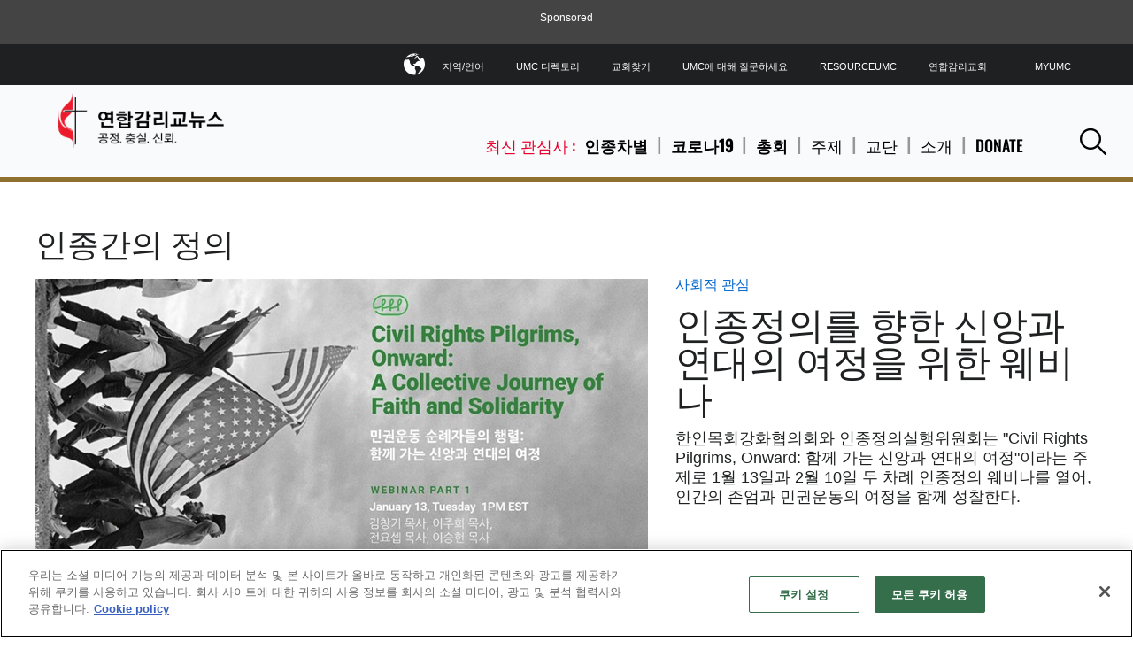

--- FILE ---
content_type: text/html; charset=utf-8
request_url: https://www.umnews.org/ko/tag/racial-justice
body_size: 8960
content:

<!DOCTYPE html>
<html lang="ko">
<!--[if gt IE 9]><!-->
<!--<![endif]-->
<head>
    <meta charset="utf-8">
    <!-- Google Consent Script -->
    <script>
  window.dataLayer = window.dataLayer || [];
  function gtag(){dataLayer.push(arguments);}

  gtag('consent', 'default', {
    'analytics_storage': 'granted'
  });
</script>
    <!-- End Google Consent Script -->

    	<!-- Google Tag Manager -->
	<script>
		(function(w, d, s, l, i) {
			w[l] = w[l] || [];
			w[l].push({
				'gtm.start':
					new Date().getTime(),
				event: 'gtm.js'
			});
			var f = d.getElementsByTagName(s)[0],
				j = d.createElement(s),
				dl = l != 'dataLayer' ? '&l=' + l : '';
			j.async = true;
			j.src =
				'https://www.googletagmanager.com/gtm.js?id=' + i + dl;
			f.parentNode.insertBefore(j, f);
		})(window, document, 'script', 'dataLayer', 'GTM-P9LG392');
	</script>
	<!-- End Google Tag Manager -->


    

    <link rel="dns-prefetch" href="https://geolocation.onetrust.com/">

    <!-- OneTrust Cookies Consent Notice start for www.umnews.org -->
    <!-- CookiePro Cookies Consent Notice start for www.umnews.org -->

<script src="https://cookie-cdn.cookiepro.com/scripttemplates/otSDKStub.js" data-document-language="true" type="text/javascript" charset="UTF-8" data-domain-script="83ca15bd-eb28-40c9-a4f4-beea3b20460f" ></script>
<script type="text/javascript">
function OptanonWrapper() { }
</script>
<!-- CookiePro Cookies Consent Notice end for www.umnews.org -->
    <!-- OneTrust Cookies Consent Notice end for www.umnews.org -->

<meta http-equiv="X-UA-Compatible" content="IE=edge">
<meta name="viewport" content="width=device-width, initial-scale=1.0">
<!-- Exclude Site From Search Metadata -->






    <meta property="og:site_name" content="United Methodist News Service" />
    <title>인종간의 정의 Articles And Stories From UM News. | UMNews.org</title>
    <meta itemprop="name" content="인종간의 정의 Articles And Stories From UM News. | UMNews.org" />
    <meta property="og:title" content="인종간의 정의 Articles And Stories From UM News. | UMNews.org" />
    <meta property="twitter:title" content="인종간의 정의 Articles And Stories From UM News. | UMNews.org" />
    <meta name="sitecore-language" content="ko" />
        <link rel="canonical" href="https://www.umnews.org/ko/tag/racial-justice" />
        <meta itemprop="url" content="https://www.umnews.org/ko/tag/racial-justice" />
        <meta property="og:url" content="https://www.umnews.org/ko/tag/racial-justice" />
    <meta property="fb:pages" content="32408604530" />
    <meta property="fb:app_id" content="223543200506" />
    <meta name="twitter:site" content="@umns" />
<!-- Favicon -->
<link rel="apple-touch-icon" sizes="180x180" href="/apple-touch-icon.png?v=3">
<link rel="icon" type="image/png" sizes="32x32" href="/Assets/common/img/favicons/favicon-32x32.png?v=3">
<link rel="icon" type="image/png" sizes="16x16" href="/Assets/common/img/favicons/favicon-16x16.png?v=3">
<link rel="manifest" href="/manifest.json">
<link rel="mask-icon" href="/Assets/common/img/favicons/safari-pinned-tab.svg?v=3" color="#e4002b">
<link rel="shortcut icon" href="/favicon.ico">
<meta name="msapplication-TileColor" content="#ffffff">
<meta name="msapplication-config" content="/browserconfig.xml?v=3">
<meta name="theme-color" content="#ffffff"><!-- fonts -->
<link href="/Assets/umns/fonts/font.css" rel="stylesheet"/>

 <link href="/Assets/umns/css/korean-font.css?v20181204" rel="stylesheet" type="text/css"> 
<link href="/Assets/UMNS/css/site-css?v20181204" rel="stylesheet" type="text/css" />

    <!-- Hreflang -->
    <link rel="alternate" hreflang="en" href="https://www.umnews.org/en/tag/racial-justice" /><link rel="alternate" hreflang="fr" href="https://www.umnews.org/fr/tag/racial-justice" /><link rel="alternate" hreflang="ko" href="https://www.umnews.org/ko/tag/racial-justice" /><link rel="alternate" hreflang="pt" href="https://www.umnews.org/pt/tag/racial-justice" /><link rel="alternate" hreflang="es" href="https://www.umnews.org/es/tag/racial-justice" /><link rel="alternate" hreflang="x-default" href="https://www.umnews.org/tag/racial-justice" />

        <script src="https://ajax.googleapis.com/ajax/libs/jquery/3.5.1/jquery.min.js"></script>
        <script>window.jQuery || document.write('<script src="/Assets/umns/js/jquery-3.5.1.js"><\/script>')</script>
    <!-- metadata -->

    <script type="application/ld+json">
        {
        "@context" : "http://schema.org",
        "@type" : "WebSite",
        "name" : "United Methodist News Service",
        "alternateName" : "UM News",
        "url" : "https://www.umnews.org",
        "potentialAction": {
        "@type": "SearchAction",
        "target": "https://www.umnews.org/content#query={search_term_string}",
        "query-input": "required name=search_term_string"
        },
        "sameAs" : [
        "https://www.facebook.com/umnews",
        "https://www.youtube.com/playlist?list=PLByvp1Kd0UovhlQPAjmg7W_XgjcFe35FJ",
        "https://www.flickr.com/photos/umcommunications/albums",
        "https://twitter.com/umns"
        ]
        }
    </script>
<script async src="https://securepubads.g.doubleclick.net/tag/js/gpt.js"></script>
<script>
    window.googletag = window.googletag || { cmd: [] };
</script>
    <!-- Pagemarkup for style and script -->
    
    <!-- End Pagemarkup for style and script -->
</head>
<body class="">
    <!-- GTM Body Script -->
    	<!-- Google Tag Manager (noscript) -->
	<noscript>
		<iframe src="https://www.googletagmanager.com/ns.html?id=GTM-P9LG392"
		        height="0" width="0" style="display: none; visibility: hidden">
		</iframe>
	</noscript>
	<!-- End Google Tag Manager (noscript) -->

    <div class="layout-category">

        

        <!-- Topmost Leaderboard Ad -->
        
    <div class="ads-outer-container top-ad">
        <p class="sponsor-text">Sponsored</p>
        <section class="ads-inner-container ">
            

<div class="">
<style scoped="">
    .center-topad {
        margin: 0px auto;
        text-align: center;
    }
</style>

<script async src="https://securepubads.g.doubleclick.net/tag/js/gpt.js"></script>

<script>
    window.googletag = window.googletag || { cmd: [] };

 googletag.cmd.push(function () {
    var mapping = googletag.sizeMapping()
      .addSize([1250, 0], [970, 90])   // Desktop
      .addSize([768, 0], [728, 90])    // Tablet
      .addSize([0, 0], [320, 50])      // Mobile
      .build();

            staticSlot = googletag.defineSlot('/3177589/UMNS_728x90', [[970, 90], [728, 90], [320, 50]], 'div-gpt-ad-1527181320255-0')
            .defineSizeMapping(mapping)
            .setTargeting('test', 'lazyload')
            .addService(googletag.pubads());

            googletag.pubads().enableSingleRequest();
            googletag.pubads().collapseEmptyDivs();
            googletag.pubads().enableLazyLoad({
                fetchMarginPercent: 500,
                renderMarginPercent: 200,
                mobileScaling: 2.0
            });
            var langs = ['en','fr','pt','ko','es'];
            var path = (location.pathname || '/').replace(/\/+$/,'').toLowerCase();
            var segs = path.split('/').filter(Boolean);
            var isHome = segs.length === 0 || (segs.length === 1 && langs.indexOf(segs[0]) !== -1);
            if (isHome)  {
            googletag.pubads().setTargeting('pageID', ['Home']);
           }
        googletag.pubads().refresh();
        googletag.enableServices();
    });
</script>

<!-- Ad container -->
<div class="center-topad" id="div-gpt-ad-1527181320255-0"> 
  <script>
    googletag.cmd.push(function () {
        googletag.display('div-gpt-ad-1527181320255-0');
    });
  </script>
</div>

<!-- Responsive CSS for the ad container -->
<style>
    .center-topad {
        margin: 0 auto;
    }

    /* Large screens (desktops) */
    @media (min-width: 1250px) {
        .center-topad {
            width: 970px;
            height: 90px;
        }
    }

    /* Medium screens (tablets) */
    @media (min-width: 768px) and (max-width: 1249px) {
        .center-topad {
            width: 728px;
            height: 90px;
        }
    }

    /* Small screens (mobile phones) */
    @media (max-width: 767px) {
        .center-topad {
            width: 320px;
            height: 50px;
        }
    }
</style></div>
        </section>
    </div>


        <header class="site-header">
	
<div class="site-logo image-dimensions" id="headerlogo" role="banner">
    <a class="site-logo-link" href="/ko/">
        <img src="https://www.umnews.org/-/media/umc-media/2019/09/12/19/57/umn_logo_kor_clr.png?la=ko&amp;h=79&amp;w=300&amp;hash=49B3D1AA9B34958CBD7F5FF1848CA5A2" alt="" loading="eager" />
    </a>
</div>

	<div class="nav-container">
		<nav class="nav-main" aria-label="site main navigation">
	        <span class="trending-label">최신 관심사 :</span>


<ul class="nav-trending">
        <li>
            <a href="/ko/category/racism" title="인종차별" class=" trending-topic">
                인종차별
            </a>
        </li>
        <li>
            <a href="https://www.umnews.org/-/media/3d6658d8a0bf4e75b3e2d050fabcf4e1.ashx" title="코로나19" class=" trending-topic">
                코로나19
            </a>
        </li>
        <li>
            <a href="/ko/tag/general-conference" title="총회" class=" trending-topic">
                총회
            </a>
        </li>


    <li>
        <a href="#" aria-haspopup="true"aria-expanded="false">
            주제 
        </a>
            <div class="subnav layer">



<ul>
    
        <li>
            <a href="/ko/tag/ask-the-umc" title="UMC에 관해 알기"  >
                <input type="hidden" class="showChildInput" value="False" />
                UMC에 관해 알기
            </a>
        </li>
        <li>
            <a href="/ko/category/church-growth" title="교회 성장"  >
                <input type="hidden" class="showChildInput" value="False" />
                교회 성장
            </a>
        </li>
        <li>
            <a href="/ko/category/church-history" title="교회 역사"  >
                <input type="hidden" class="showChildInput" value="False" />
                교회 역사
            </a>
        </li>
        <li>
            <a href="/ko/tag/environment" title="환경"  >
                <input type="hidden" class="showChildInput" value="False" />
                환경
            </a>
        </li>

    
</ul>
<ul>
    
        <li>
            <a href="https://www.umnews.org/-/media/3d6658d8a0bf4e75b3e2d050fabcf4e1.ashx" title="Commentaries"  >
                <input type="hidden" class="showChildInput" value="False" />
                Commentaries
            </a>
        </li>
        <li>
            <a href="/ko/category/disaster-relief" title="재난 구호"  >
                <input type="hidden" class="showChildInput" value="False" />
                재난 구호
            </a>
        </li>
        <li>
            <a href="/ko/category/theology-and-education" title="신학"  >
                <input type="hidden" class="showChildInput" value="False" />
                신학
            </a>
        </li>
        <li>
            <a href="https://www.umnews.org/-/media/3d6658d8a0bf4e75b3e2d050fabcf4e1.ashx" title="정치"  >
                <input type="hidden" class="showChildInput" value="False" />
                정치
            </a>
        </li>

    
</ul>
<ul>
    
        <li>
            <a href="/ko/category/faith-stories" title="신앙 간증"  >
                <input type="hidden" class="showChildInput" value="False" />
                신앙 간증
            </a>
        </li>
        <li>
            <a href="/ko/category/global-health" title="세계 보건"  >
                <input type="hidden" class="showChildInput" value="False" />
                세계 보건
            </a>
        </li>
        <li>
            <a href="/ko/category/human-rights" title="인권"  >
                <input type="hidden" class="showChildInput" value="False" />
                인권
            </a>
        </li>
        <li>
            <a href="" title="인간의 성(性)"  >
                <input type="hidden" class="showChildInput" value="False" />
                인간의 성(性)
            </a>
        </li>

    
</ul>
<ul>
    
        <li>
            <a href="https://www.umnews.org/-/media/3d6658d8a0bf4e75b3e2d050fabcf4e1.ashx" title="기아"  >
                <input type="hidden" class="showChildInput" value="False" />
                기아
            </a>
        </li>
        <li>
            <a href="/ko/category/immigration" title="이민"  >
                <input type="hidden" class="showChildInput" value="False" />
                이민
            </a>
        </li>
        <li>
            <a href="https://www.umnews.org/-/media/3d6658d8a0bf4e75b3e2d050fabcf4e1.ashx" title="개체교회"  >
                <input type="hidden" class="showChildInput" value="False" />
                개체교회
            </a>
        </li>
        <li>
            <a href="https://www.umnews.org/-/media/3d6658d8a0bf4e75b3e2d050fabcf4e1.ashx" title="선교"  >
                <input type="hidden" class="showChildInput" value="False" />
                선교
            </a>
        </li>

    
</ul>
<ul>
    
        <li>
            <a href="/ko/tag/native-peoples" title="Native Peoples"  >
                <input type="hidden" class="showChildInput" value="False" />
                Native Peoples
            </a>
        </li>
        <li>
            <a href="/ko/tag/peace" title="Peace and Justice"  >
                <input type="hidden" class="showChildInput" value="False" />
                Peace and Justice
            </a>
        </li>
        <li>
            <a href="/ko/category/poverty" title="빈곤"  >
                <input type="hidden" class="showChildInput" value="False" />
                빈곤
            </a>
        </li>
        <li>
            <a href="/ko/category/racism" title="인종차별"  >
                <input type="hidden" class="showChildInput" value="False" />
                인종차별
            </a>
        </li>

    
</ul>
<ul>
    
        <li>
            <a href="/ko/category/violence" title="폭력"  >
                <input type="hidden" class="showChildInput" value="False" />
                폭력
            </a>
        </li>
        <li>
            <a href="https://www.umnews.org/-/media/3d6658d8a0bf4e75b3e2d050fabcf4e1.ashx" title="연합감리교 남성회"  >
                <input type="hidden" class="showChildInput" value="False" />
                연합감리교 남성회
            </a>
        </li>
        <li>
            <a href="https://www.umnews.org/-/media/3d6658d8a0bf4e75b3e2d050fabcf4e1.ashx" title="연합감리교 여선교회"  >
                <input type="hidden" class="showChildInput" value="False" />
                연합감리교 여선교회
            </a>
        </li>
        <li>
            <a href="/ko/category/young-people" title="청장년"  >
                <input type="hidden" class="showChildInput" value="False" />
                청장년
            </a>
        </li>

    
</ul>
            </div>
    </li>
    <li>
        <a href="#" aria-haspopup="true"aria-expanded="false">
            교단 
        </a>
            <div class="subnav layer">

<ul>
    
        <li>
            <a href="/ko/category/connectional-table" title="연대사역협의회"  >
                <input type="hidden" class="showChildInput" value="False" />
                연대사역협의회
            </a>
        </li>
        <li>
            <a href="/ko/category/general-agencies" title="총회 기관"  >
                <input type="hidden" class="showChildInput" value="False" />
                총회 기관
            </a>
        </li>

    
</ul>
<ul>
    
        <li>
            <a href="/ko/category/bishops" title="총감독회의"  >
                <input type="hidden" class="showChildInput" value="False" />
                총감독회의
            </a>
        </li>
        <li>
            <a href="/ko/category/general-conference" title="총회"  >
                <input type="hidden" class="showChildInput" value="False" />
                총회
            </a>
        </li>

    
</ul>
<ul>
    
        <li>
            <a href="/ko/category/judicial-council" title="사법위원회"  >
                <input type="hidden" class="showChildInput" value="False" />
                사법위원회
            </a>
        </li>
        <li>
            <a href="/ko/category/annual-conferences" title="연회"  >
                <input type="hidden" class="showChildInput" value="False" />
                연회
            </a>
        </li>

    
</ul>
<ul>
    
        <li>
            <a href="/ko/category/central-conferences" title="해외지역총회"  >
                <input type="hidden" class="showChildInput" value="False" />
                해외지역총회
            </a>
        </li>
        <li>
            <a href="/ko/category/jurisdictional-conferences" title="지역총회"  >
                <input type="hidden" class="showChildInput" value="False" />
                지역총회
            </a>
        </li>

    
</ul>


            </div>
    </li>
    <li>
        <a href="#" aria-haspopup="true"aria-expanded="false">
                <i class="icon-hellipsis"></i>
            소개
        </a>
            <div class="subnav layer">

<ul>
    
        <li>
            <a href="https://www.umnews.org/ko/news/contact-united-methodist-news-service" title="연락처"  >
                <input type="hidden" class="showChildInput" value="False" />
                연락처
            </a>
        </li>
        <li>
            <a href="https://www.resourceumc.org/en/landing-pages/subscription-management/duru-allimi-subscribe" title="구독"  >
                <input type="hidden" class="showChildInput" value="False" />
                구독
            </a>
        </li>

    
</ul>
<ul>
    
        <li>
            <a href="/ko/tag/ask-the-umc" title="UMC에 관해 알기"  >
                <input type="hidden" class="showChildInput" value="False" />
                UMC에 관해 알기
            </a>
        </li>
        <li>
            <a href="https://www.facebook.com/umnews" title="Facebook"  target=&quot;_blank&quot; >
                <input type="hidden" class="showChildInput" value="False" />
                Facebook
            </a>
        </li>

    
</ul>
<ul>
    
        <li>
            <a href="https://www.flickr.com/photos/umcommunications/albums" title="Flickr"  target=&quot;_blank&quot; >
                <input type="hidden" class="showChildInput" value="False" />
                Flickr
            </a>
        </li>
        <li>
            <a href="https://www.youtube.com/playlist?list=PLByvp1Kd0Uot-3p1lxd53ntOpeGts099b" title="YouTube"  target=&quot;_blank&quot; >
                <input type="hidden" class="showChildInput" value="False" />
                YouTube
            </a>
        </li>

    
</ul>
<ul>
    
        <li>
            <a href="" title="RSS Feed"  >
                <input type="hidden" class="showChildInput" value="False" />
                RSS Feed
            </a>
        </li>
        <li>
            <a href="/ko/tag/blogs-and-commentary" title="논평 "  >
                <input type="hidden" class="showChildInput" value="False" />
                논평 
            </a>
        </li>

    
</ul>


            </div>
    </li>
    <li>
        <a href="#" aria-haspopup="true"aria-expanded="false">
            Donate
        </a>
            <div class="subnav layer">
<ul>
    
        <li>
            <a href=" https://umcom.givecloud.co/fundraising/forms/PYDVV6DX" title="Your gift will make a difference."  target=&quot;_blank&quot; >
                <input type="hidden" class="showChildInput" value="False" />
                Your gift will make a difference.
            </a>
        </li>

    
</ul>



            </div>
    </li>


</ul>

</nav><nav class="nav-tools" aria-label="site tool navigation">
	<ul>
    
        <li class="has-layer">
            <a href="#" aria-haspopup="true" aria-expanded="false" role="button"><i class="icon-globe"></i>지역/언어</a>
            <div class="subnav layer">
<ul class="row regionLinksList">
		<li class="column">
			<a href="#">GLOBAL</a>
			<div class="subnav">
				<ul>
						<li>
							<a href = "/en/?region=GLOBAL"><span class="lang">en</span> English</a>
						</li>
						<li>
							<a href = "/es/?region=GLOBAL"><span class="lang">es</span> Español</a>
						</li>
						<li>
							<a href = "/ko/?region=GLOBAL"><span class="lang">ko</span> 한국어</a>
						</li>
						<li>
							<a href = "/fr/?region=GLOBAL"><span class="lang">fr</span> Français</a>
						</li>
						<li>
							<a href = "/pt/?region=GLOBAL"><span class="lang">pt</span> Português</a>
						</li>
						<li>
							<a href = "https://www.emk.de" target= "_blank"><span class="lang">DE</span> Deutsch</a>
						</li>
						<li>
							<a href = "https://www.metodistkirken.no/"><span class="lang">NO</span> Norsk</a>
						</li>
				</ul>
			</div>
		</li>
</ul>

            </div>
        </li>
            <li>
            <a href="https://www.umc.org/ko/news-and-more/directory" title="UMC 디렉토리"  >
                <input type="hidden" class="showChildInput" value="False" />
                UMC 디렉토리
            </a>
        </li>
        <li>
            <a href="https://www.umc.org/ko/find-a-church" title="교회찾기"  class="교회찾기">
                <input type="hidden" class="showChildInput" value="False" />
                교회찾기
            </a>
        </li>
        <li>
            <a href="https://www.umc.org/ko/who-we-are/ask-the-umc-faqs" title="UMC에 대해 질문하세요"  >
                <input type="hidden" class="showChildInput" value="False" />
                UMC에 대해 질문하세요
            </a>
        </li>
        <li>
            <a href="https://www.resourceumc.org/ko" title="ResourceUMC"  target=&quot;_blank&quot; >
                <input type="hidden" class="showChildInput" value="False" />
                ResourceUMC
            </a>
        </li>
        <li>
            <a href="http://umc.org" title="연합감리교회"  target=&quot;_blank&quot; >
                <input type="hidden" class="showChildInput" value="False" />
                연합감리교회
            </a>
        </li>
        <li>
            <a href="https://www.resourceumc.org/en/landing-pages/myumc" title="MyUMC"  >
                <input type="hidden" class="showChildInput" value="False" />
                MyUMC
            </a>
        </li>

    
</ul>

</nav>
	</div>
	<a class="mobile-navigation-trigger" href="#">
		<span class="trigger">Navigation</span>
	</a>

	<a class="mobile-back-trigger" href="#">
    <i class="icon-left-solid"></i>Back
</a>
<a class="search-trigger" href="#" role="button">
    <i class="icon-search"></i><span class="accessibility">검색</span>
</a>
<section class="search-panel layer">
    <label for="site-search">검색</label>
    <input class="search-input" type="text" id="site-search" name="site-search" placeholder="검색">
    <button class="search-button" type="submit">검색</button>
</section>
<div class="search-popout">
    <div class="search-icon">
        <a class="search-trigger" href="#" role="button">
            <i class="icon-search"></i><span class="accessibility">Search</span>
        </a>
    </div>
</div>
</header>

        


   <div id="searchbar" class="search-bar-wrapper" hidden>
        <div class="search-inner">
            <input type="text" placeholder="Search..." aria-label="Search input" />
            <a class="searchicon"><i class="icon-search"></i></a>
        </div>
    </div>


        

        <!-- Page content -->
        <main class="main-landing" style="max-width: none">
            
        </main>
        <main>
            
<!-- /horizontal single category -->
<section class="intro collection row">
	
	<h1 class="section-title">인종간의 정의</h1>
	
	<div class="item image-dimensions">

                <a class="item-category" href="/ko/category/social-concerns">사회적 관심</a>

            <a href="/ko/news/collective-journey-of-faith-and-solidarity-webinar-by-racial-justice-ministry-team" target=""  class="image-container  " >
                <figure role="none">
                    <span class="flags-wrapper">
<img src="https://www.umnews.org/-/media/umc-media/2026/01/09/14/26/civil-rights-pilgrims-onward-seminar.jpg?la=ko&amp;h=447&amp;mw=692&amp;w=692&amp;hash=844667B6CA95F2232EEA8FCF8D54C68B" title="민권운동 순례자들의 행렬: 함께 가는 신앙과 연대의 여정 웨비나 포스터. 제공, 인종정의실행위원회." alt="민권운동 순례자들의 행렬: 함께 가는 신앙과 연대의 여정 웨비나 포스터. 제공, 인종정의실행위원회." style="" fetchpriority="high" />                        
                        
                    </span>
                </figure>
            </a>
            <a href="/ko/news/collective-journey-of-faith-and-solidarity-webinar-by-racial-justice-ministry-team" target=""  >
                <h2 class="item-title">인종정의를 향한 신앙과 연대의 여정을 위한 웨비나 </h2>
            </a>
                <div class="item-summary">
                    한인목회강화협의회와 인종정의실행위원회는 "Civil Rights Pilgrims, Onward: 함께 가는 신앙과 연대의 여정"이라는 주제로 1월 13일과 2월 10일 두 차례 인종정의 웨비나를 열어, 인간의 존엄과 민권운동의 여정을 함께 성찰한다.
                </div>
</div>
</section>

<section class="collection row ">
	
<!-- /horizontal article component -->
<div class="item image-dimensions">
                <a class="item-category" href="/ko/category/social-concerns">사회적 관심</a>

    <a href="/ko/news/webinar-held-to-learn-african-american-history-on-mlks-birthday" target=""  class="image-container  " >
        <figure role="none">
            <span class="flags-wrapper image-wrapping-background">
<img src="https://www.umnews.org/-/media/umc-media/2025/02/19/01/08/mlks-birthday-webinar.png?mh=256&amp;la=ko&amp;h=214&amp;mw=384&amp;w=384&amp;hash=AF2035BA70FBC520218711975FFEE314" class="image-wrap" title="킹 목사를 기리며 흑인 역사와 경험을 배우고, 한인 커뮤니티가 어떻게 연대할 수 있을지 모색하는 웨비나가 열렸다. 제공, 김영동 목사. " alt="킹 목사를 기리며 흑인 역사와 경험을 배우고, 한인 커뮤니티가 어떻게 연대할 수 있을지 모색하는 웨비나가 열렸다. 제공, 김영동 목사. " loading="lazy" style="" />                
                
            </span>
        </figure>
    </a>
    <a href="/ko/news/webinar-held-to-learn-african-american-history-on-mlks-birthday" target=""  >
            <p class="item-title">마틴 루터 킹 목사 출생일에 흑인 역사를 배우는 시간을 갖다</p>
    </a>
        <div class="item-summary">
            마틴 루터 킹 목사의 탄생일인 1월15일, 한목협 인종정의실행위원회는 웨비나를 열고 흑인 역사를 배우며, 그들과 연대하기 위한 방안을 논의했다.
        </div>
</div>
<!-- /horizontal article component -->
<div class="item image-dimensions">
                <a class="item-category" href="/ko/category/social-concerns">사회적 관심</a>

    <a href="/ko/news/cross-racial-cross-cultural-appointment-in-white-ism" target=""  class="image-container  " >
        <figure role="none">
            <span class="flags-wrapper image-wrapping-background">
<img src="https://www.umnews.org/-/media/umc-media/2024/10/01/14/32/slave-sculpture.jpg?mh=256&amp;la=ko&amp;h=195&amp;mw=384&amp;w=384&amp;hash=EBF7E938039A54D81D5986BCA1DE0C0C" class="image-wrap" title="2018년에 개장한 앨라배마주 몽고메리에 위치한 국립평화정의기념관(National Memorial for Peace and Justice)은 흑인 커뮤니티가 역사적으로 겪어온 고통을 기리기 위해 설립한 미국 최초의 기념관이다. 사진의 조각상은 기념관 앞에 설치된 흑인들이 노예로 끌려가는 모습을 형상화한 작품이다. 사진 제공, 김성실 권사, 인종정의실행위원회." alt="2018년에 개장한 앨라배마주 몽고메리에 위치한 국립평화정의기념관(National Memorial for Peace and Justice)은 흑인 커뮤니티가 역사적으로 겪어온 고통을 기리기 위해 설립한 미국 최초의 기념관이다. 사진의 조각상은 기념관 앞에 설치된 흑인들이 노예로 끌려가는 모습을 형상화한 작품이다. 사진 제공, 김성실 권사, 인종정의실행위원회." loading="lazy" style="" />                
                
            </span>
        </figure>
    </a>
    <a href="/ko/news/cross-racial-cross-cultural-appointment-in-white-ism" target=""  >
            <p class="item-title">백인 중심 사상 안에서의 타인종/타문화 목회</p>
    </a>
        <div class="item-summary">
            김영동 목사는 한인 목회자들에게 인종차별이 단순한 문제가 아니라 지속적으로 관심을 기울여야 할 중요한 사안임을 강조하며, 어느 한 인종이 중심되는 교회가 아니라 예수가 중심이 되는 교회를 회복하기 위해 함께 노력하는 것이 우리의 소명이라고 말한다.
        </div>
</div>
<!-- /horizontal article component -->
<div class="item image-dimensions">
                <a class="item-category" href="/ko/category/social-concerns">사회적 관심</a>

    <a href="/ko/news/seminar-to-train-the-trainer-for-racial-justice-by-racial-justice-task-force" target=""  class="image-container  " >
        <figure role="none">
            <span class="flags-wrapper image-wrapping-background">
<img src="https://www.umnews.org/-/media/umc-media/2024/10/01/14/32/slave-sculpture.jpg?mh=256&amp;la=ko&amp;h=195&amp;mw=384&amp;w=384&amp;hash=EBF7E938039A54D81D5986BCA1DE0C0C" class="image-wrap" title="2018년에 개장한 앨라배마주 몽고메리에 위치한 국립평화정의기념관(National Memorial for Peace and Justice)은 흑인 커뮤니티가 역사적으로 겪어온 고통을 기리기 위해 설립한 미국 최초의 기념관이다. 사진의 조각상은 기념관 앞에 설치된 흑인들이 노예로 끌려가는 모습을 형상화한 작품이다. 사진 제공, 김성실 권사, 인종정의실행위원회." alt="2018년에 개장한 앨라배마주 몽고메리에 위치한 국립평화정의기념관(National Memorial for Peace and Justice)은 흑인 커뮤니티가 역사적으로 겪어온 고통을 기리기 위해 설립한 미국 최초의 기념관이다. 사진의 조각상은 기념관 앞에 설치된 흑인들이 노예로 끌려가는 모습을 형상화한 작품이다. 사진 제공, 김성실 권사, 인종정의실행위원회." loading="lazy" style="" />                
                
            </span>
        </figure>
    </a>
    <a href="/ko/news/seminar-to-train-the-trainer-for-racial-justice-by-racial-justice-task-force" target=""  >
            <p class="item-title">인종정의 강사 양성 세미나가 열린다 </p>
    </a>
        <div class="item-summary">
            한인목회강화협의회의 인종정의실행위원회(Racial Justice Task Force)는 인종정의 전문 강사 양성을 위해, 2025년 11월10일부터 13일까지 목회자들을 대상으로 한 트레인-더-트레이너(Train-the Trainer) 세미나에 참석할 수강생을 모집한다. 
        </div>
</div></section>





    <input type="hidden" id="umnsCategoryResultsHidden" value="{&quot;rootItemId&quot;:&quot;eea8461b-67d0-4b78-ba1e-ce94778ac42c&quot;,&quot;page&quot;:0,&quot;pageSize&quot;:3,&quot;categoryFacets&quot;:[],&quot;contentFacets&quot;:[],&quot;filterByCategories&quot;:[],&quot;filterByTags&quot;:[],&quot;noResultsText&quot;:null,&quot;query&quot;:null,&quot;sortBy&quot;:null,&quot;filterByDateRange&quot;:null,&quot;filterStartDate&quot;:&quot;0001-01-01T00:00:00+00:00&quot;,&quot;filterEndDate&quot;:&quot;0001-01-01T00:00:00+00:00&quot;,&quot;hidePublishDate&quot;:false,&quot;isTagPage&quot;:true,&quot;excludeCategories&quot;:[],&quot;excludeTags&quot;:[],&quot;MaxWidth&quot;:null}" />
    <input type="hidden" id="umnsCategoryName" value="racial justice" />
    <input type="hidden" id="umnsCategoryListingStart" value="5" />
    <input type="hidden" id="umnsCategoryListingEnd" value="100" />
    <input type="hidden" id="lowbandwidthregionvalue" value=""/>
    <!--dynamic horizontal full component-->
    <section class="collection row " id="umnsCategoryResults"></section>
    <section class="loading-animation" id="umnsLoadingAnimation">
        <div class="lds-spinner" style="height:100%">
            <div></div><div></div><div></div><div></div><div></div><div></div><div></div><div></div>
        </div>
        Loading
    </section>

        </main>
        <footer class="site-footer">
    
<div class="logo-mark-brand-mobile">
    
</div>

    <div class="wrap footer-wrap">
        

<div class="logo-mark-brand">
    
    
</div>
<nav class="nav-footer row">
	    <div class="col">
            <div class="nav-title"><a href="https://www.umnews.org/ko/category/local-church">개체교회</a><i class="icon-chevron-down"></i></div>
                    <ul>
                                <li><a href="https://www.umnews.org/ko/category/faith-stories" title="신앙 간증">신앙 간증</a></li>
                                <li><a href="https://www.umnews.org/ko/category/church-leadership" title="리더쉽">리더쉽</a></li>
                                <li><a href="https://www.umnews.org/ko/category/congregations" title="회중 계획 ">회중 계획 </a></li>
                                <li><a href="https://www.umnews.org/ko/category/united-methodist-men" title="남선교회">남선교회</a></li>
                                <li><a href="https://www.umnews.org/ko/category/united-women-in-faith" title="여선교회">여선교회</a></li>
                                <li><a href="https://www.umnews.org/ko/category/young-people" title="청장년">청장년</a></li>
            </ul>
    </div>
    <div class="col">
            <div class="nav-title"><a href="https://www.umnews.org/ko/category/evangelism">전도</a><i class="icon-chevron-down"></i></div>
                    <ul>
                                <li><a href="https://www.umnews.org/ko/category/church-growth" title="교회 성장">교회 성장</a></li>
                                <li><a href="https://www.umnews.org/ko/category/discipleship" title="제자화">제자화</a></li>
                                <li><a href="https://www.umnews.org/ko/category/faith-sharing" title="신앙 간증">신앙 간증</a></li>
                                <li><a href="https://www.umnews.org/ko/category/multicultural-ministry" title="다문화 섬김">다문화 섬김</a></li>
                                <li><a href="https://www.umnews.org/ko/category/ecumenism" title="교회일치 ">교회일치 </a></li>
            </ul>
    </div>
    <div class="col">
            <div class="nav-title"><a href="https://www.umnews.org/ko/category/mission-and-ministry">선교</a><i class="icon-chevron-down"></i></div>
                    <ul>
                                <li><a href="https://www.umnews.org/ko/category/disaster-relief" title="재난 구호">재난 구호</a></li>
                                <li><a href="https://www.umnews.org/ko/category/global-health" title="세계 보건">세계 보건</a></li>
                                <li><a href="https://www.umnews.org/ko/category/church-history" title="교회 역사">교회 역사</a></li>
                                <li><a href="https://www.umnews.org/ko/category/theology-and-education" title="신학">신학</a></li>
                                <li><a href="https://www.umnews.org/ko/category/worship" title="예배 ">예배 </a></li>
            </ul>
    </div>
    <div class="col">
            <div class="nav-title"><a href="https://www.umnews.org/ko/category/social-concerns">사회적 관심</a><i class="icon-chevron-down"></i></div>
                    <ul>
                                <li><a href="https://www.umnews.org/ko/category/immigration" title="이민">이민</a></li>
                                <li><a href="https://www.umnews.org/ko/category/human-sexuality" title="인간의 성(性)">인간의 성(性)</a></li>
                                <li><a href="https://www.umnews.org/ko/category/human-rights" title="인권">인권</a></li>
                                <li><a href="https://www.umnews.org/ko/category/racism" title="인종차별">인종차별</a></li>
                                <li><a href="https://www.umnews.org/ko/category/poverty" title="빈곤">빈곤</a></li>
                                <li><a href="https://www.umnews.org/ko/category/violence" title="폭력">폭력</a></li>
            </ul>
    </div>
    <div class="col">
            <div class="nav-title"><a href="https://www.umnews.org/ko/category/general-church">교단</a><i class="icon-chevron-down"></i></div>
                    <ul>
                                <li><a href="https://www.umnews.org/ko/category/general-conference" title="총회">총회</a></li>
                                <li><a href="https://www.umnews.org/ko/category/bishops" title="총감독회의">총감독회의</a></li>
                                <li><a href="https://www.umnews.org/ko/category/judicial-council" title="사법위원회">사법위원회</a></li>
                                <li><a href="https://www.umnews.org/ko/category/general-agencies" title="총회 기관">총회 기관</a></li>
                                <li><a href="https://www.umnews.org/ko/category/connectional-table" title="연대사역협의회">연대사역협의회</a></li>
                                <li><a href="https://www.umnews.org/ko/category/annual-conferences" title="연회">연회</a></li>
                                <li><a href="https://www.umnews.org/ko/category/central-conferences" title="해외지역총회">해외지역총회</a></li>
                                <li><a href="https://www.umnews.org/ko/category/jurisdictional-conferences" title="지역총회들">지역총회들</a></li>
            </ul>
    </div>

</nav>
    </div>
    <div class="footer-end">
        <div class="wrap">
            


<div class="social-buttons">
    <h2 class="section-title">
        
    </h2>
    <div class="custom_images">
        


        <a href="https://www.facebook.com/koreanumc?ref=name" title="페이스 북에서 연합 감리 교회 뉴스 서비스를 따르십시오." target="_blank" role="button" aria-label="페이스 북에서 연합 감리 교회 뉴스 서비스를 따르십시오.">
            <img src="https://www.umnews.org/-/media/project/umns/images/features/navigation/socialmedialinks/social-facebook-white.svg" alt="Facebook" />
        </a>



        <a href="https://twitter.com/koreanumc" title="트위터의 연합 감리 교회 뉴스 서비스를 따르십시오." target="_blank" role="button" aria-label="트위터의 연합 감리 교회 뉴스 서비스를 따르십시오.">
            <img src="https://www.umnews.org/-/media/project/umns/images/features/navigation/socialmedialinks/social-x-twitter-white-150.svg" alt="Twitter" />
        </a>



        <a href="https://www.flickr.com/photos/90601664@N08/sets/" title="Flickr의 연합 감리 교회 뉴스 서비스를 따르십시오." target="_blank" role="button" aria-label="Flickr의 연합 감리 교회 뉴스 서비스를 따르십시오.">
            <img src="https://www.umnews.org/-/media/project/umns/images/features/navigation/socialmedialinks/social-flickr-white.svg" alt="Flickr" />
        </a>



        <a href="https://www.youtube.com/user/TheKoreanUMC" title="YouTube의 연합 감리 교회 뉴스 서비스를 따르십시오." target="_blank" role="button" aria-label="YouTube의 연합 감리 교회 뉴스 서비스를 따르십시오.">
            <img src="https://www.umnews.org/-/media/project/umns/images/features/navigation/socialmedialinks/social-youtube-white.svg" alt="YouTube" />
        </a>







    </div>
</div>
<h6 class="umnews-text-logo"></h6><nav class="nav-footer-tools">
	<ul>
    
        <li>
            <a href="https://www.resourceumc.org/en/churchwide/agencies/communications/about-us/advertise-with-us" title="광고"  >
                <input type="hidden" class="showChildInput" value="False" />
                광고
            </a>
        </li>
        <li>
            <a href="https://www.umnews.org/en/news/contact-united-methodist-news-service" title="연락처"  >
                <input type="hidden" class="showChildInput" value="False" />
                연락처
            </a>
        </li>
        <li>
            <a href="http://umc.org/jobs" title="구인"  target=&quot;_blank&quot; >
                <input type="hidden" class="showChildInput" value="False" />
                구인
            </a>
        </li>
        <li>
            <a href="" title="개인정보보호정책"  >
                <input type="hidden" class="showChildInput" value="False" />
                개인정보보호정책
            </a>
        </li>
        <li>
            <a href="" title="서비스 약관"  >
                <input type="hidden" class="showChildInput" value="False" />
                서비스 약관
            </a>
        </li>
        <li>
            <a href="/ko/news/about-us" title=" UM News 소개"  >
                <input type="hidden" class="showChildInput" value="False" />
                 UM News 소개
            </a>
        </li>
        <li>
            <a href="" title="Cookie Settings"  class="open-preference-center">
                <input type="hidden" class="showChildInput" value="False" />
                Cookie Settings
            </a>
        </li>

    
</ul>

</nav>

        </div>
    </div>
</footer>
        <div>
            

<div role="contentinfo">
    <div class="footerCopyRight" aria-label="Copyright information">
        <p>United Methodist Communications is an agency of The United Methodist Church</p>
        <p>
            <span>&copy;2026</span>
           
            United Methodist Communications. All Rights Reserved
        </p>
    </div>
</div>

        </div>
        <!-- /Page content -->
        
<input type="hidden" id="isHomePage" value="false" />
<!-- Scripts -->
<script src="/Assets/umns/js/all.js"></script>


    </div>
</body>
</html>


--- FILE ---
content_type: text/html; charset=utf-8
request_url: https://www.google.com/recaptcha/api2/aframe
body_size: 266
content:
<!DOCTYPE HTML><html><head><meta http-equiv="content-type" content="text/html; charset=UTF-8"></head><body><script nonce="y83lNIVSoMTdmhK0v8VjXg">/** Anti-fraud and anti-abuse applications only. See google.com/recaptcha */ try{var clients={'sodar':'https://pagead2.googlesyndication.com/pagead/sodar?'};window.addEventListener("message",function(a){try{if(a.source===window.parent){var b=JSON.parse(a.data);var c=clients[b['id']];if(c){var d=document.createElement('img');d.src=c+b['params']+'&rc='+(localStorage.getItem("rc::a")?sessionStorage.getItem("rc::b"):"");window.document.body.appendChild(d);sessionStorage.setItem("rc::e",parseInt(sessionStorage.getItem("rc::e")||0)+1);localStorage.setItem("rc::h",'1770109487713');}}}catch(b){}});window.parent.postMessage("_grecaptcha_ready", "*");}catch(b){}</script></body></html>

--- FILE ---
content_type: text/css
request_url: https://www.umnews.org/Assets/umns/css/korean-font.css?v20181204
body_size: -230
content:
@import url("https://fast.fonts.net/lt/1.css?apiType=css&c=eb0c5e10-8ee0-48eb-97d3-154a7cc82898&fontids=1170955");
@Font-face {
    font-family: "Batang";
    src: url("fonts/343f03b0-eb77-4d27-96e0-d3d3986279e9.woff") format("woff");
}

--- FILE ---
content_type: application/javascript; charset=utf-8
request_url: https://fundingchoicesmessages.google.com/f/AGSKWxW_jzGCKd9dOar9VmhiGr1dZwdWFbIhGIrJNImrVYoDeyaaj_3lpbNYlVxlaiMJjhNiWQLzrnn0E61JdYYOkKU--ujv79HshmikDK9JOfFX8eR9QpNNnC54M9CDetULfxiNsbr3W23JgJWp8SsZsSi2vD2CpgO2MBfHMZ-4s7UrcgIW03lY2tnxkWlm/__ad_service.?adCount=/adframe728b2./rollad.?banner.id=
body_size: -1285
content:
window['5d064e8f-1410-4fbf-aac6-c592b59705e9'] = true;